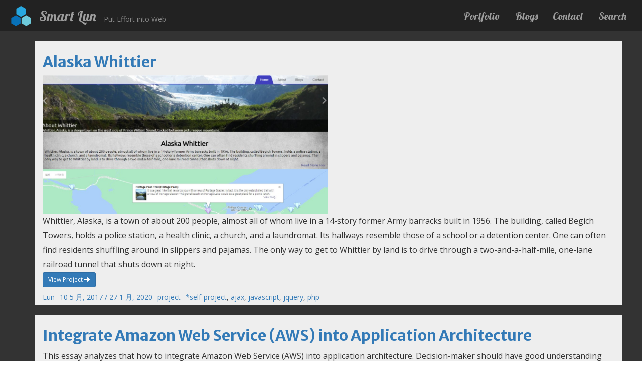

--- FILE ---
content_type: text/html; charset=UTF-8
request_url: https://smartlun.com/projects/page/2/
body_size: 11036
content:
<!DOCTYPE html>
<html lang="zh-TW" class="no-js">
<head>
	<meta charset="UTF-8">
	<meta name="viewport" content="width=device-width, initial-scale=1">
	<!-- Google Fonts -->
	<link href="https://fonts.googleapis.com/css?family=Open+Sans:400,400i,600,600i,700,700i|Lobster|Merriweather+Sans:400,700,700i" rel="stylesheet">
		<script type="text/javascript" src="https://smartlun.com/wp-content/themes/smartlun/js/jquery-1.12.4.min.js"></script>
	<script>(function(html){html.className = html.className.replace(/\bno-js\b/,'js')})(document.documentElement);</script>
<title>Portfolio | Smart Lun</title>

<!-- The SEO Framework by Sybre Waaijer -->
<link rel="canonical" href="https://smartlun.com/projects/" />
<meta name="description" content="You might be an artist who would like to introduce yourself and your&#8230;" />
<meta property="og:type" content="website" />
<meta property="og:locale" content="zh_TW" />
<meta property="og:site_name" content="Smart Lun" />
<meta property="og:title" content="Portfolio | Smart Lun" />
<meta property="og:description" content="You might be an artist who would like to introduce yourself and your work here or maybe you&rsquo;re a business with a mission to describe." />
<meta property="og:url" content="https://smartlun.com/projects/" />
<meta property="og:image" content="https://smartlun.com/wp-content/uploads/2016/12/cropped-cropped-favicon.png" />
<meta property="og:image:width" content="240" />
<meta property="og:image:height" content="240" />
<meta name="twitter:card" content="summary_large_image" />
<meta name="twitter:title" content="Portfolio | Smart Lun" />
<meta name="twitter:description" content="You might be an artist who would like to introduce yourself and your work here or maybe you&rsquo;re a business with a mission to describe." />
<meta name="twitter:image" content="https://smartlun.com/wp-content/uploads/2016/12/cropped-cropped-favicon.png" />
<script type="application/ld+json">{"@context":"https://schema.org","@graph":[{"@type":"WebSite","@id":"https://smartlun.com/#/schema/WebSite","url":"https://smartlun.com/","name":"Smart Lun","description":"Put Effort into Web","inLanguage":"zh-TW","potentialAction":{"@type":"SearchAction","target":{"@type":"EntryPoint","urlTemplate":"https://smartlun.com/search/{search_term_string}/"},"query-input":"required name=search_term_string"},"publisher":{"@type":"Organization","@id":"https://smartlun.com/#/schema/Organization","name":"Smart Lun","url":"https://smartlun.com/","logo":{"@type":"ImageObject","url":"https://smartlun.com/wp-content/uploads/2016/12/cropped-cropped-favicon.png","contentUrl":"https://smartlun.com/wp-content/uploads/2016/12/cropped-cropped-favicon.png","width":240,"height":240}}},{"@type":"WebPage","@id":"https://smartlun.com/projects/","url":"https://smartlun.com/projects/","name":"Portfolio | Smart Lun","description":"You might be an artist who would like to introduce yourself and your&#8230;","inLanguage":"zh-TW","isPartOf":{"@id":"https://smartlun.com/#/schema/WebSite"},"breadcrumb":{"@type":"BreadcrumbList","@id":"https://smartlun.com/#/schema/BreadcrumbList","itemListElement":[{"@type":"ListItem","position":1,"item":"https://smartlun.com/","name":"Smart Lun"},{"@type":"ListItem","position":2,"name":"Portfolio"}]},"potentialAction":{"@type":"ReadAction","target":"https://smartlun.com/projects/"}}]}</script>
<!-- / The SEO Framework by Sybre Waaijer | 4.75ms meta | 0.46ms boot -->

<link rel='dns-prefetch' href='//static.addtoany.com' />
<link rel='dns-prefetch' href='//widgetlogic.org' />
<link rel='dns-prefetch' href='//fonts.googleapis.com' />
<link rel="alternate" type="application/rss+xml" title="訂閱《Smart Lun》&raquo; 資訊提供" href="https://smartlun.com/feed/" />
<link rel="alternate" type="application/rss+xml" title="訂閱《Smart Lun》&raquo; 留言的資訊提供" href="https://smartlun.com/comments/feed/" />
<script type="text/javascript">
/* <![CDATA[ */
window._wpemojiSettings = {"baseUrl":"https:\/\/s.w.org\/images\/core\/emoji\/15.0.3\/72x72\/","ext":".png","svgUrl":"https:\/\/s.w.org\/images\/core\/emoji\/15.0.3\/svg\/","svgExt":".svg","source":{"concatemoji":"https:\/\/smartlun.com\/wp-includes\/js\/wp-emoji-release.min.js?ver=6.6.4"}};
/*! This file is auto-generated */
!function(i,n){var o,s,e;function c(e){try{var t={supportTests:e,timestamp:(new Date).valueOf()};sessionStorage.setItem(o,JSON.stringify(t))}catch(e){}}function p(e,t,n){e.clearRect(0,0,e.canvas.width,e.canvas.height),e.fillText(t,0,0);var t=new Uint32Array(e.getImageData(0,0,e.canvas.width,e.canvas.height).data),r=(e.clearRect(0,0,e.canvas.width,e.canvas.height),e.fillText(n,0,0),new Uint32Array(e.getImageData(0,0,e.canvas.width,e.canvas.height).data));return t.every(function(e,t){return e===r[t]})}function u(e,t,n){switch(t){case"flag":return n(e,"\ud83c\udff3\ufe0f\u200d\u26a7\ufe0f","\ud83c\udff3\ufe0f\u200b\u26a7\ufe0f")?!1:!n(e,"\ud83c\uddfa\ud83c\uddf3","\ud83c\uddfa\u200b\ud83c\uddf3")&&!n(e,"\ud83c\udff4\udb40\udc67\udb40\udc62\udb40\udc65\udb40\udc6e\udb40\udc67\udb40\udc7f","\ud83c\udff4\u200b\udb40\udc67\u200b\udb40\udc62\u200b\udb40\udc65\u200b\udb40\udc6e\u200b\udb40\udc67\u200b\udb40\udc7f");case"emoji":return!n(e,"\ud83d\udc26\u200d\u2b1b","\ud83d\udc26\u200b\u2b1b")}return!1}function f(e,t,n){var r="undefined"!=typeof WorkerGlobalScope&&self instanceof WorkerGlobalScope?new OffscreenCanvas(300,150):i.createElement("canvas"),a=r.getContext("2d",{willReadFrequently:!0}),o=(a.textBaseline="top",a.font="600 32px Arial",{});return e.forEach(function(e){o[e]=t(a,e,n)}),o}function t(e){var t=i.createElement("script");t.src=e,t.defer=!0,i.head.appendChild(t)}"undefined"!=typeof Promise&&(o="wpEmojiSettingsSupports",s=["flag","emoji"],n.supports={everything:!0,everythingExceptFlag:!0},e=new Promise(function(e){i.addEventListener("DOMContentLoaded",e,{once:!0})}),new Promise(function(t){var n=function(){try{var e=JSON.parse(sessionStorage.getItem(o));if("object"==typeof e&&"number"==typeof e.timestamp&&(new Date).valueOf()<e.timestamp+604800&&"object"==typeof e.supportTests)return e.supportTests}catch(e){}return null}();if(!n){if("undefined"!=typeof Worker&&"undefined"!=typeof OffscreenCanvas&&"undefined"!=typeof URL&&URL.createObjectURL&&"undefined"!=typeof Blob)try{var e="postMessage("+f.toString()+"("+[JSON.stringify(s),u.toString(),p.toString()].join(",")+"));",r=new Blob([e],{type:"text/javascript"}),a=new Worker(URL.createObjectURL(r),{name:"wpTestEmojiSupports"});return void(a.onmessage=function(e){c(n=e.data),a.terminate(),t(n)})}catch(e){}c(n=f(s,u,p))}t(n)}).then(function(e){for(var t in e)n.supports[t]=e[t],n.supports.everything=n.supports.everything&&n.supports[t],"flag"!==t&&(n.supports.everythingExceptFlag=n.supports.everythingExceptFlag&&n.supports[t]);n.supports.everythingExceptFlag=n.supports.everythingExceptFlag&&!n.supports.flag,n.DOMReady=!1,n.readyCallback=function(){n.DOMReady=!0}}).then(function(){return e}).then(function(){var e;n.supports.everything||(n.readyCallback(),(e=n.source||{}).concatemoji?t(e.concatemoji):e.wpemoji&&e.twemoji&&(t(e.twemoji),t(e.wpemoji)))}))}((window,document),window._wpemojiSettings);
/* ]]> */
</script>
<link rel='stylesheet' id='bootstrap-css' href='https://smartlun.com/wp-content/plugins/easy-bootstrap-shortcodes/styles/bootstrap.min.css?ver=6.6.4' type='text/css' media='all' />
<link rel='stylesheet' id='bootstrap-fa-icon-css' href='https://smartlun.com/wp-content/plugins/easy-bootstrap-shortcodes/styles/font-awesome.min.css?ver=6.6.4' type='text/css' media='all' />
<style id='wp-emoji-styles-inline-css' type='text/css'>

	img.wp-smiley, img.emoji {
		display: inline !important;
		border: none !important;
		box-shadow: none !important;
		height: 1em !important;
		width: 1em !important;
		margin: 0 0.07em !important;
		vertical-align: -0.1em !important;
		background: none !important;
		padding: 0 !important;
	}
</style>
<link rel='stylesheet' id='wp-block-library-css' href='https://smartlun.com/wp-includes/css/dist/block-library/style.min.css?ver=6.6.4' type='text/css' media='all' />
<link rel='stylesheet' id='block-widget-css' href='https://smartlun.com/wp-content/plugins/widget-logic/block_widget/css/widget.css?ver=1724897486' type='text/css' media='all' />
<style id='classic-theme-styles-inline-css' type='text/css'>
/*! This file is auto-generated */
.wp-block-button__link{color:#fff;background-color:#32373c;border-radius:9999px;box-shadow:none;text-decoration:none;padding:calc(.667em + 2px) calc(1.333em + 2px);font-size:1.125em}.wp-block-file__button{background:#32373c;color:#fff;text-decoration:none}
</style>
<style id='global-styles-inline-css' type='text/css'>
:root{--wp--preset--aspect-ratio--square: 1;--wp--preset--aspect-ratio--4-3: 4/3;--wp--preset--aspect-ratio--3-4: 3/4;--wp--preset--aspect-ratio--3-2: 3/2;--wp--preset--aspect-ratio--2-3: 2/3;--wp--preset--aspect-ratio--16-9: 16/9;--wp--preset--aspect-ratio--9-16: 9/16;--wp--preset--color--black: #000000;--wp--preset--color--cyan-bluish-gray: #abb8c3;--wp--preset--color--white: #ffffff;--wp--preset--color--pale-pink: #f78da7;--wp--preset--color--vivid-red: #cf2e2e;--wp--preset--color--luminous-vivid-orange: #ff6900;--wp--preset--color--luminous-vivid-amber: #fcb900;--wp--preset--color--light-green-cyan: #7bdcb5;--wp--preset--color--vivid-green-cyan: #00d084;--wp--preset--color--pale-cyan-blue: #8ed1fc;--wp--preset--color--vivid-cyan-blue: #0693e3;--wp--preset--color--vivid-purple: #9b51e0;--wp--preset--gradient--vivid-cyan-blue-to-vivid-purple: linear-gradient(135deg,rgba(6,147,227,1) 0%,rgb(155,81,224) 100%);--wp--preset--gradient--light-green-cyan-to-vivid-green-cyan: linear-gradient(135deg,rgb(122,220,180) 0%,rgb(0,208,130) 100%);--wp--preset--gradient--luminous-vivid-amber-to-luminous-vivid-orange: linear-gradient(135deg,rgba(252,185,0,1) 0%,rgba(255,105,0,1) 100%);--wp--preset--gradient--luminous-vivid-orange-to-vivid-red: linear-gradient(135deg,rgba(255,105,0,1) 0%,rgb(207,46,46) 100%);--wp--preset--gradient--very-light-gray-to-cyan-bluish-gray: linear-gradient(135deg,rgb(238,238,238) 0%,rgb(169,184,195) 100%);--wp--preset--gradient--cool-to-warm-spectrum: linear-gradient(135deg,rgb(74,234,220) 0%,rgb(151,120,209) 20%,rgb(207,42,186) 40%,rgb(238,44,130) 60%,rgb(251,105,98) 80%,rgb(254,248,76) 100%);--wp--preset--gradient--blush-light-purple: linear-gradient(135deg,rgb(255,206,236) 0%,rgb(152,150,240) 100%);--wp--preset--gradient--blush-bordeaux: linear-gradient(135deg,rgb(254,205,165) 0%,rgb(254,45,45) 50%,rgb(107,0,62) 100%);--wp--preset--gradient--luminous-dusk: linear-gradient(135deg,rgb(255,203,112) 0%,rgb(199,81,192) 50%,rgb(65,88,208) 100%);--wp--preset--gradient--pale-ocean: linear-gradient(135deg,rgb(255,245,203) 0%,rgb(182,227,212) 50%,rgb(51,167,181) 100%);--wp--preset--gradient--electric-grass: linear-gradient(135deg,rgb(202,248,128) 0%,rgb(113,206,126) 100%);--wp--preset--gradient--midnight: linear-gradient(135deg,rgb(2,3,129) 0%,rgb(40,116,252) 100%);--wp--preset--font-size--small: 13px;--wp--preset--font-size--medium: 20px;--wp--preset--font-size--large: 36px;--wp--preset--font-size--x-large: 42px;--wp--preset--spacing--20: 0.44rem;--wp--preset--spacing--30: 0.67rem;--wp--preset--spacing--40: 1rem;--wp--preset--spacing--50: 1.5rem;--wp--preset--spacing--60: 2.25rem;--wp--preset--spacing--70: 3.38rem;--wp--preset--spacing--80: 5.06rem;--wp--preset--shadow--natural: 6px 6px 9px rgba(0, 0, 0, 0.2);--wp--preset--shadow--deep: 12px 12px 50px rgba(0, 0, 0, 0.4);--wp--preset--shadow--sharp: 6px 6px 0px rgba(0, 0, 0, 0.2);--wp--preset--shadow--outlined: 6px 6px 0px -3px rgba(255, 255, 255, 1), 6px 6px rgba(0, 0, 0, 1);--wp--preset--shadow--crisp: 6px 6px 0px rgba(0, 0, 0, 1);}:where(.is-layout-flex){gap: 0.5em;}:where(.is-layout-grid){gap: 0.5em;}body .is-layout-flex{display: flex;}.is-layout-flex{flex-wrap: wrap;align-items: center;}.is-layout-flex > :is(*, div){margin: 0;}body .is-layout-grid{display: grid;}.is-layout-grid > :is(*, div){margin: 0;}:where(.wp-block-columns.is-layout-flex){gap: 2em;}:where(.wp-block-columns.is-layout-grid){gap: 2em;}:where(.wp-block-post-template.is-layout-flex){gap: 1.25em;}:where(.wp-block-post-template.is-layout-grid){gap: 1.25em;}.has-black-color{color: var(--wp--preset--color--black) !important;}.has-cyan-bluish-gray-color{color: var(--wp--preset--color--cyan-bluish-gray) !important;}.has-white-color{color: var(--wp--preset--color--white) !important;}.has-pale-pink-color{color: var(--wp--preset--color--pale-pink) !important;}.has-vivid-red-color{color: var(--wp--preset--color--vivid-red) !important;}.has-luminous-vivid-orange-color{color: var(--wp--preset--color--luminous-vivid-orange) !important;}.has-luminous-vivid-amber-color{color: var(--wp--preset--color--luminous-vivid-amber) !important;}.has-light-green-cyan-color{color: var(--wp--preset--color--light-green-cyan) !important;}.has-vivid-green-cyan-color{color: var(--wp--preset--color--vivid-green-cyan) !important;}.has-pale-cyan-blue-color{color: var(--wp--preset--color--pale-cyan-blue) !important;}.has-vivid-cyan-blue-color{color: var(--wp--preset--color--vivid-cyan-blue) !important;}.has-vivid-purple-color{color: var(--wp--preset--color--vivid-purple) !important;}.has-black-background-color{background-color: var(--wp--preset--color--black) !important;}.has-cyan-bluish-gray-background-color{background-color: var(--wp--preset--color--cyan-bluish-gray) !important;}.has-white-background-color{background-color: var(--wp--preset--color--white) !important;}.has-pale-pink-background-color{background-color: var(--wp--preset--color--pale-pink) !important;}.has-vivid-red-background-color{background-color: var(--wp--preset--color--vivid-red) !important;}.has-luminous-vivid-orange-background-color{background-color: var(--wp--preset--color--luminous-vivid-orange) !important;}.has-luminous-vivid-amber-background-color{background-color: var(--wp--preset--color--luminous-vivid-amber) !important;}.has-light-green-cyan-background-color{background-color: var(--wp--preset--color--light-green-cyan) !important;}.has-vivid-green-cyan-background-color{background-color: var(--wp--preset--color--vivid-green-cyan) !important;}.has-pale-cyan-blue-background-color{background-color: var(--wp--preset--color--pale-cyan-blue) !important;}.has-vivid-cyan-blue-background-color{background-color: var(--wp--preset--color--vivid-cyan-blue) !important;}.has-vivid-purple-background-color{background-color: var(--wp--preset--color--vivid-purple) !important;}.has-black-border-color{border-color: var(--wp--preset--color--black) !important;}.has-cyan-bluish-gray-border-color{border-color: var(--wp--preset--color--cyan-bluish-gray) !important;}.has-white-border-color{border-color: var(--wp--preset--color--white) !important;}.has-pale-pink-border-color{border-color: var(--wp--preset--color--pale-pink) !important;}.has-vivid-red-border-color{border-color: var(--wp--preset--color--vivid-red) !important;}.has-luminous-vivid-orange-border-color{border-color: var(--wp--preset--color--luminous-vivid-orange) !important;}.has-luminous-vivid-amber-border-color{border-color: var(--wp--preset--color--luminous-vivid-amber) !important;}.has-light-green-cyan-border-color{border-color: var(--wp--preset--color--light-green-cyan) !important;}.has-vivid-green-cyan-border-color{border-color: var(--wp--preset--color--vivid-green-cyan) !important;}.has-pale-cyan-blue-border-color{border-color: var(--wp--preset--color--pale-cyan-blue) !important;}.has-vivid-cyan-blue-border-color{border-color: var(--wp--preset--color--vivid-cyan-blue) !important;}.has-vivid-purple-border-color{border-color: var(--wp--preset--color--vivid-purple) !important;}.has-vivid-cyan-blue-to-vivid-purple-gradient-background{background: var(--wp--preset--gradient--vivid-cyan-blue-to-vivid-purple) !important;}.has-light-green-cyan-to-vivid-green-cyan-gradient-background{background: var(--wp--preset--gradient--light-green-cyan-to-vivid-green-cyan) !important;}.has-luminous-vivid-amber-to-luminous-vivid-orange-gradient-background{background: var(--wp--preset--gradient--luminous-vivid-amber-to-luminous-vivid-orange) !important;}.has-luminous-vivid-orange-to-vivid-red-gradient-background{background: var(--wp--preset--gradient--luminous-vivid-orange-to-vivid-red) !important;}.has-very-light-gray-to-cyan-bluish-gray-gradient-background{background: var(--wp--preset--gradient--very-light-gray-to-cyan-bluish-gray) !important;}.has-cool-to-warm-spectrum-gradient-background{background: var(--wp--preset--gradient--cool-to-warm-spectrum) !important;}.has-blush-light-purple-gradient-background{background: var(--wp--preset--gradient--blush-light-purple) !important;}.has-blush-bordeaux-gradient-background{background: var(--wp--preset--gradient--blush-bordeaux) !important;}.has-luminous-dusk-gradient-background{background: var(--wp--preset--gradient--luminous-dusk) !important;}.has-pale-ocean-gradient-background{background: var(--wp--preset--gradient--pale-ocean) !important;}.has-electric-grass-gradient-background{background: var(--wp--preset--gradient--electric-grass) !important;}.has-midnight-gradient-background{background: var(--wp--preset--gradient--midnight) !important;}.has-small-font-size{font-size: var(--wp--preset--font-size--small) !important;}.has-medium-font-size{font-size: var(--wp--preset--font-size--medium) !important;}.has-large-font-size{font-size: var(--wp--preset--font-size--large) !important;}.has-x-large-font-size{font-size: var(--wp--preset--font-size--x-large) !important;}
:where(.wp-block-post-template.is-layout-flex){gap: 1.25em;}:where(.wp-block-post-template.is-layout-grid){gap: 1.25em;}
:where(.wp-block-columns.is-layout-flex){gap: 2em;}:where(.wp-block-columns.is-layout-grid){gap: 2em;}
:root :where(.wp-block-pullquote){font-size: 1.5em;line-height: 1.6;}
</style>
<link rel='stylesheet' id='estilo-css' href='https://smartlun.com/wp-content/plugins/simple-code-highlighter/estilo.css?ver=6.6.4' type='text/css' media='all' />
<link rel='stylesheet' id='twentysixteen-fonts-css' href='https://fonts.googleapis.com/css?family=Merriweather%3A400%2C700%2C900%2C400italic%2C700italic%2C900italic%7CMontserrat%3A400%2C700%7CInconsolata%3A400&#038;subset=latin%2Clatin-ext' type='text/css' media='all' />
<link rel='stylesheet' id='genericons-css' href='https://smartlun.com/wp-content/themes/smartlun/genericons/genericons.css?ver=3.4.1' type='text/css' media='all' />
<link rel='stylesheet' id='twentysixteen-style-css' href='https://smartlun.com/wp-content/themes/smartlun/style.css?ver=6.6.4' type='text/css' media='all' />
<!--[if lt IE 10]>
<link rel='stylesheet' id='twentysixteen-ie-css' href='https://smartlun.com/wp-content/themes/smartlun/css/ie.css?ver=20160816' type='text/css' media='all' />
<![endif]-->
<!--[if lt IE 9]>
<link rel='stylesheet' id='twentysixteen-ie8-css' href='https://smartlun.com/wp-content/themes/smartlun/css/ie8.css?ver=20160816' type='text/css' media='all' />
<![endif]-->
<!--[if lt IE 8]>
<link rel='stylesheet' id='twentysixteen-ie7-css' href='https://smartlun.com/wp-content/themes/smartlun/css/ie7.css?ver=20160816' type='text/css' media='all' />
<![endif]-->
<link rel='stylesheet' id='simple-social-icons-font-css' href='https://smartlun.com/wp-content/plugins/simple-social-icons/css/style.css?ver=3.0.2' type='text/css' media='all' />
<link rel='stylesheet' id='custom-style-css' href='https://smartlun.com/wp-content/themes/smartlun/css/custom-style.css?ver=6.6.4' type='text/css' media='all' />
<link rel='stylesheet' id='addtoany-css' href='https://smartlun.com/wp-content/plugins/add-to-any/addtoany.min.css?ver=1.16' type='text/css' media='all' />
<link rel='stylesheet' id='ebs_dynamic_css-css' href='https://smartlun.com/wp-content/plugins/easy-bootstrap-shortcodes/styles/ebs_dynamic_css.php?ver=6.6.4' type='text/css' media='all' />
<script type="text/javascript" src="https://smartlun.com/wp-includes/js/jquery/jquery.min.js?ver=3.7.1" id="jquery-core-js"></script>
<script type="text/javascript" src="https://smartlun.com/wp-includes/js/jquery/jquery-migrate.min.js?ver=3.4.1" id="jquery-migrate-js"></script>
<script type="text/javascript" src="https://smartlun.com/wp-content/plugins/easy-bootstrap-shortcodes/js/bootstrap.min.js?ver=6.6.4" id="bootstrap-js"></script>
<script type="text/javascript" id="addtoany-core-js-before">
/* <![CDATA[ */
window.a2a_config=window.a2a_config||{};a2a_config.callbacks=[];a2a_config.overlays=[];a2a_config.templates={};a2a_localize = {
	Share: "分享",
	Save: "儲存",
	Subscribe: "訂閱",
	Email: "電子郵件",
	Bookmark: "書籤",
	ShowAll: "顯示全部",
	ShowLess: "顯示較少",
	FindServices: "尋找服務",
	FindAnyServiceToAddTo: "立即尋找想要新增的服務",
	PoweredBy: "開發團隊:",
	ShareViaEmail: "透過電子郵件分享",
	SubscribeViaEmail: "透過電子郵件訂閱",
	BookmarkInYourBrowser: "在瀏覽器中加入書籤",
	BookmarkInstructions: "按下 Ctrl+D 或 \u2318+D 將這個頁面加入書籤",
	AddToYourFavorites: "新增至 [我的最愛]",
	SendFromWebOrProgram: "透過任何電子郵件地址或電子郵件程式傳送",
	EmailProgram: "電子郵件程式",
	More: "進一步了解...",
	ThanksForSharing: "感謝分享！",
	ThanksForFollowing: "感謝追蹤！"
};
/* ]]> */
</script>
<script type="text/javascript" defer src="https://static.addtoany.com/menu/page.js" id="addtoany-core-js"></script>
<script type="text/javascript" defer src="https://smartlun.com/wp-content/plugins/add-to-any/addtoany.min.js?ver=1.1" id="addtoany-jquery-js"></script>
<!--[if lt IE 9]>
<script type="text/javascript" src="https://smartlun.com/wp-content/themes/smartlun/js/html5.js?ver=3.7.3" id="twentysixteen-html5-js"></script>
<![endif]-->
<link rel="https://api.w.org/" href="https://smartlun.com/wp-json/" /><link rel="alternate" title="JSON" type="application/json" href="https://smartlun.com/wp-json/wp/v2/pages/9" /><link rel="EditURI" type="application/rsd+xml" title="RSD" href="https://smartlun.com/xmlrpc.php?rsd" />
<link rel="alternate" title="oEmbed (JSON)" type="application/json+oembed" href="https://smartlun.com/wp-json/oembed/1.0/embed?url=https%3A%2F%2Fsmartlun.com%2Fprojects%2F" />
<link rel="alternate" title="oEmbed (XML)" type="text/xml+oembed" href="https://smartlun.com/wp-json/oembed/1.0/embed?url=https%3A%2F%2Fsmartlun.com%2Fprojects%2F&#038;format=xml" />
<link rel="icon" href="https://smartlun.com/wp-content/uploads/2016/12/cropped-cropped-favicon-150x150.png" sizes="32x32" />
<link rel="icon" href="https://smartlun.com/wp-content/uploads/2016/12/cropped-cropped-favicon.png" sizes="192x192" />
<link rel="apple-touch-icon" href="https://smartlun.com/wp-content/uploads/2016/12/cropped-cropped-favicon.png" />
<meta name="msapplication-TileImage" content="https://smartlun.com/wp-content/uploads/2016/12/cropped-cropped-favicon.png" />
<body class="paged page-template page-template-portfolio page-template-portfolio-php page page-id-9 wp-custom-logo paged-2 page-paged-2 no-sidebar">
<div id="page" class="site">
	<div class="site-inner">
		
		<header id="masthead" class="site-header" role="banner">

			<div class="site-header-main">
				

									<div id="site-header-menu" class="site-header-menu">



													<nav id="site-navigation" class="navbar navbar-inverse" aria-label="Primary Menu">
							<div class="container-fluid">
							    <div class="navbar-header">
									<button type="button" class="navbar-toggle" data-toggle="collapse" data-target="#myNavbar">
									<span class="icon-bar"></span>
									<span class="icon-bar"></span>
									<span class="icon-bar"></span>                        
									</button>
					<div class="site-branding">


													<p class="site-title"><a href="https://smartlun.com/" class="custom-logo-link" rel="home"><img width="240" height="240" src="https://smartlun.com/wp-content/uploads/2016/12/cropped-cropped-favicon.png" class="custom-logo" alt="Smart Lun" decoding="async" fetchpriority="high" srcset="https://smartlun.com/wp-content/uploads/2016/12/cropped-cropped-favicon.png 240w, https://smartlun.com/wp-content/uploads/2016/12/cropped-cropped-favicon-150x150.png 150w" sizes="(max-width: 240px) 85vw, 240px" /></a><a class="navbar-brand" href="https://smartlun.com/" rel="home">Smart Lun							</a></p>
													<p class="site-description">Put Effort into Web</p>
											</div><!-- .site-branding -->
							    </div>
							    <div class="collapse navbar-collapse" id="myNavbar">
								<div class="menu-top-menu-container"><ul id="menu-top-menu" class="nav navbar-nav navbar-right primary-menu"><li id="menu-item-204" class="menu-item menu-item-type-post_type menu-item-object-page current-menu-item page_item page-item-9 current_page_item menu-item-204"><a href="https://smartlun.com/projects/" aria-current="page">Portfolio</a></li>
<li id="menu-item-115" class="menu-item menu-item-type-post_type menu-item-object-page menu-item-115"><a href="https://smartlun.com/blogs/">Blogs</a></li>
<li id="menu-item-80" class="menu-item menu-item-type-post_type menu-item-object-page menu-item-80"><a href="https://smartlun.com/contact/">Contact</a></li>
<li id="menu-item-899" class="menu-item menu-item-type-custom menu-item-object-custom menu-item-899"><a href="#colophon">Search</a></li>
</ul></div>								</div>
							</div>
							</nav><!-- .main-navigation -->
						
					</div><!-- .site-header-menu -->
				

			</div><!-- .site-header-main -->

					</header>
		<!-- fix the nav fixed issue -->
		<div class="nav-block"></div>
		<div id="content" class="site-content">




  


	<div id="primary" class="mypost content-area post-whole-content">

		<main id="main" class="site-main container" role="main">


				<header>
					<h1 class="page-title screen-reader-text">Portfolio</h1>
				</header>

			

			
               
                


<article class="post-each-content container" id="post-360" class="post-360 post type-post status-publish format-standard has-post-thumbnail hentry category-project tag-self-project tag-ajax tag-javascript tag-jquery tag-php">
	<header class="entry-header">
		
		<h2 class="entry-title"><a href="https://smartlun.com/project/alaska-whittier/" rel="bookmark">Alaska Whittier</a></h2>	</header><!-- .entry-header -->

	
	
	<div class="post-thumbnail">
		<img width="1200" height="583" src="https://smartlun.com/wp-content/uploads/2017/05/1-6-1200x583.png" class="attachment-post-thumbnail size-post-thumbnail wp-post-image" alt="" decoding="async" srcset="https://smartlun.com/wp-content/uploads/2017/05/1-6-1200x583.png 1200w, https://smartlun.com/wp-content/uploads/2017/05/1-6-300x146.png 300w, https://smartlun.com/wp-content/uploads/2017/05/1-6-768x373.png 768w, https://smartlun.com/wp-content/uploads/2017/05/1-6-1024x497.png 1024w, https://smartlun.com/wp-content/uploads/2017/05/1-6-600x291.png 600w, https://smartlun.com/wp-content/uploads/2017/05/1-6.png 1336w" sizes="(max-width: 709px) 85vw, (max-width: 909px) 67vw, (max-width: 1362px) 88vw, 1200px" />	</div><!-- .post-thumbnail -->

	
	<div class="entry-content">
		<p><img decoding="async" class="alignnone wp-image-361" src="https://smartlun.com/wp-content/uploads/2017/05/1-6-300x146.png" alt="" width="569" height="277" srcset="https://smartlun.com/wp-content/uploads/2017/05/1-6-300x146.png 300w, https://smartlun.com/wp-content/uploads/2017/05/1-6-768x373.png 768w, https://smartlun.com/wp-content/uploads/2017/05/1-6-1024x497.png 1024w, https://smartlun.com/wp-content/uploads/2017/05/1-6-600x291.png 600w, https://smartlun.com/wp-content/uploads/2017/05/1-6-1200x583.png 1200w, https://smartlun.com/wp-content/uploads/2017/05/1-6.png 1336w" sizes="(max-width: 569px) 85vw, 569px" /><br />
Whittier, Alaska, is a town of about 200 people, almost all of whom live in a 14-story former Army barracks built in 1956. The building, called Begich Towers, holds a police station, a health clinic, a church, and a laundromat. Its hallways resemble those of a school or a detention center. One can often find residents shuffling around in slippers and pajamas. The only way to get to Whittier by land is to drive through a two-and-a-half-mile, one-lane railroad tunnel that shuts down at night.<br />
<a class="btn btn-primary btn-sm  " href="https://smartlun.com/files/aau/608webtech/final_whittier/"  rel=""  target="_blank">View Project <i class="glyphicon glyphicon-arrow-right" ></i></a></p>
	</div><!-- .entry-content -->
	<footer class="entry-footer">
		<span class="byline"><span class="author vcard"><span class="screen-reader-text">Author </span> <a class="url fn n" href="https://smartlun.com/author/sec90214/">Lun</a></span></span><span class="posted-on"><span class="screen-reader-text">Posted on </span><a href="https://smartlun.com/project/alaska-whittier/" rel="bookmark"><time class="entry-date published" datetime="2017-05-10T22:51:06-06:00">10 5 月, 2017</time> / <time class="updated" datetime="2020-01-27T08:45:37-07:00">27 1 月, 2020</time></a></span><span class="cat-links"><span class="screen-reader-text">Categories </span><a href="https://smartlun.com/category/project/" rel="category tag">project</a></span><span class="tags-links"><span class="screen-reader-text">Tags </span><a href="https://smartlun.com/tag/self-project/" rel="tag">*self-project</a>, <a href="https://smartlun.com/tag/ajax/" rel="tag">ajax</a>, <a href="https://smartlun.com/tag/javascript/" rel="tag">javascript</a>, <a href="https://smartlun.com/tag/jquery/" rel="tag">jquery</a>, <a href="https://smartlun.com/tag/php/" rel="tag">php</a></span>			</footer><!-- .entry-footer -->
</article><!-- #post-## -->
                    
               
             
                
               
                


<article class="post-each-content container" id="post-529" class="post-529 post type-post status-publish format-standard hentry category-project tag-essay-project tag-amazon-web-service tag-application-architecture tag-aws tag-enterprise-architecture">
	<header class="entry-header">
		
		<h2 class="entry-title"><a href="https://smartlun.com/project/integrate-amazon-web-service-aws-into-application-architecture/" rel="bookmark">Integrate Amazon Web Service (AWS) into Application Architecture</a></h2>	</header><!-- .entry-header -->

	
	
	<div class="entry-content">
		<p>This essay analyzes that how to integrate Amazon Web Service (AWS) into application architecture. Decision-maker should have good understanding when applying AWS. To build a enterprise architecture framework, considering the risk and how to create an appropriate business model to achieve the goal. As a result, both the business and information technology can successfully execute.</p>
<a class="btn btn-info btn-sm  " href="https://smartlun.com/wp-content/uploads/2017/05/AWS.pdf"  rel=""  target="_blank">View PDF <i class="glyphicon glyphicon-book" ></i></a>
<div id="gtx-trans" style="position: absolute; left: 192px; top: 102px;">
<div class="gtx-trans-icon"></div>
</div>
	</div><!-- .entry-content -->
	<footer class="entry-footer">
		<span class="byline"><span class="author vcard"><span class="screen-reader-text">Author </span> <a class="url fn n" href="https://smartlun.com/author/sec90214/">Lun</a></span></span><span class="posted-on"><span class="screen-reader-text">Posted on </span><a href="https://smartlun.com/project/integrate-amazon-web-service-aws-into-application-architecture/" rel="bookmark"><time class="entry-date published" datetime="2017-05-17T23:23:52-06:00">17 5 月, 2017</time> / <time class="updated" datetime="2020-01-27T08:44:51-07:00">27 1 月, 2020</time></a></span><span class="cat-links"><span class="screen-reader-text">Categories </span><a href="https://smartlun.com/category/project/" rel="category tag">project</a></span><span class="tags-links"><span class="screen-reader-text">Tags </span><a href="https://smartlun.com/tag/essay-project/" rel="tag">*essay-project</a>, <a href="https://smartlun.com/tag/amazon-web-service/" rel="tag">amazon web service</a>, <a href="https://smartlun.com/tag/application-architecture/" rel="tag">application architecture</a>, <a href="https://smartlun.com/tag/aws/" rel="tag">AWS</a>, <a href="https://smartlun.com/tag/enterprise-architecture/" rel="tag">enterprise architecture</a></span>			</footer><!-- .entry-footer -->
</article><!-- #post-## -->
                    
               
             
                
               
                


<article class="post-each-content container" id="post-305" class="post-305 post type-post status-publish format-standard has-post-thumbnail hentry category-project tag-self-project tag-ajax tag-css tag-ecommerce tag-email tag-jquery tag-php tag-shop">
	<header class="entry-header">
		
		<h2 class="entry-title"><a href="https://smartlun.com/project/smart-shelf/" rel="bookmark">Smart Shelf</a></h2>	</header><!-- .entry-header -->

	
	
	<div class="post-thumbnail">
		<img width="870" height="488" src="https://smartlun.com/wp-content/uploads/2017/05/4.png" class="attachment-post-thumbnail size-post-thumbnail wp-post-image" alt="" decoding="async" srcset="https://smartlun.com/wp-content/uploads/2017/05/4.png 870w, https://smartlun.com/wp-content/uploads/2017/05/4-300x168.png 300w, https://smartlun.com/wp-content/uploads/2017/05/4-768x431.png 768w, https://smartlun.com/wp-content/uploads/2017/05/4-600x337.png 600w" sizes="(max-width: 709px) 85vw, (max-width: 909px) 67vw, (max-width: 1362px) 88vw, 1200px" />	</div><!-- .post-thumbnail -->

	
	<div class="entry-content">
		<p><img decoding="async" class="alignnone wp-image-308" src="https://smartlun.com/wp-content/uploads/2017/05/6-300x160.png" alt="" width="531" height="283" srcset="https://smartlun.com/wp-content/uploads/2017/05/6-300x160.png 300w, https://smartlun.com/wp-content/uploads/2017/05/6-768x409.png 768w, https://smartlun.com/wp-content/uploads/2017/05/6-1024x546.png 1024w, https://smartlun.com/wp-content/uploads/2017/05/6-600x320.png 600w, https://smartlun.com/wp-content/uploads/2017/05/6.png 1182w" sizes="(max-width: 531px) 85vw, 531px" /></p>
<p>A simple e-commerce website that provides member to register, login, purchase, and email functions. Implemented by Bootstrap, SASS, Ajax, jQuery, Javascript, CSS, HTML and PHP skills.</p>
<p> <a href="https://smartlun.com/project/smart-shelf/" class="more-link">Continue reading<span class="screen-reader-text"> &#8220;Smart Shelf&#8221;</span></a></p>
	</div><!-- .entry-content -->
	<footer class="entry-footer">
		<span class="byline"><span class="author vcard"><span class="screen-reader-text">Author </span> <a class="url fn n" href="https://smartlun.com/author/sec90214/">Lun</a></span></span><span class="posted-on"><span class="screen-reader-text">Posted on </span><a href="https://smartlun.com/project/smart-shelf/" rel="bookmark"><time class="entry-date published" datetime="2017-05-10T04:46:31-06:00">10 5 月, 2017</time> / <time class="updated" datetime="2020-01-27T08:43:19-07:00">27 1 月, 2020</time></a></span><span class="cat-links"><span class="screen-reader-text">Categories </span><a href="https://smartlun.com/category/project/" rel="category tag">project</a></span><span class="tags-links"><span class="screen-reader-text">Tags </span><a href="https://smartlun.com/tag/self-project/" rel="tag">*self-project</a>, <a href="https://smartlun.com/tag/ajax/" rel="tag">ajax</a>, <a href="https://smartlun.com/tag/css/" rel="tag">css</a>, <a href="https://smartlun.com/tag/ecommerce/" rel="tag">ecommerce</a>, <a href="https://smartlun.com/tag/email/" rel="tag">email</a>, <a href="https://smartlun.com/tag/jquery/" rel="tag">jquery</a>, <a href="https://smartlun.com/tag/php/" rel="tag">php</a>, <a href="https://smartlun.com/tag/shop/" rel="tag">shop</a></span>			</footer><!-- .entry-footer -->
</article><!-- #post-## -->
                    
               
             
                
               
                


<article class="post-each-content container" id="post-320" class="post-320 post type-post status-publish format-standard has-post-thumbnail hentry category-project tag-self-project tag-javascript tag-php tag-txtreader">
	<header class="entry-header">
		
		<h2 class="entry-title"><a href="https://smartlun.com/project/novel-pad/" rel="bookmark">Novel Pad</a></h2>	</header><!-- .entry-header -->

	
	
	<div class="post-thumbnail">
		<img width="1200" height="563" src="https://smartlun.com/wp-content/uploads/2017/05/1-1-1200x563.png" class="attachment-post-thumbnail size-post-thumbnail wp-post-image" alt="" decoding="async" srcset="https://smartlun.com/wp-content/uploads/2017/05/1-1-1200x563.png 1200w, https://smartlun.com/wp-content/uploads/2017/05/1-1-300x141.png 300w, https://smartlun.com/wp-content/uploads/2017/05/1-1-768x360.png 768w, https://smartlun.com/wp-content/uploads/2017/05/1-1-1024x480.png 1024w, https://smartlun.com/wp-content/uploads/2017/05/1-1-600x281.png 600w, https://smartlun.com/wp-content/uploads/2017/05/1-1.png 1312w" sizes="(max-width: 709px) 85vw, (max-width: 909px) 67vw, (max-width: 1362px) 88vw, 1200px" />	</div><!-- .post-thumbnail -->

	
	<div class="entry-content">
		<p><img decoding="async" class="alignnone wp-image-321" src="https://smartlun.com/wp-content/uploads/2017/05/1-1-300x141.png" alt="" width="553" height="260" srcset="https://smartlun.com/wp-content/uploads/2017/05/1-1-300x141.png 300w, https://smartlun.com/wp-content/uploads/2017/05/1-1-768x360.png 768w, https://smartlun.com/wp-content/uploads/2017/05/1-1-1024x480.png 1024w, https://smartlun.com/wp-content/uploads/2017/05/1-1-600x281.png 600w, https://smartlun.com/wp-content/uploads/2017/05/1-1-1200x563.png 1200w, https://smartlun.com/wp-content/uploads/2017/05/1-1.png 1312w" sizes="(max-width: 553px) 85vw, 553px" /></p>
<p>This is a useful txt reader that I built for someone who needs to put their novel or article to view online. (mobile friendly)<br />
<a class="btn btn-warning btn-sm  " href="https://github.com/waylun/novelpad"  rel=""  target="_blank">View GitHub <i class="glyphicon glyphicon-arrow-right" ></i></a></p>
<p> <a href="https://smartlun.com/project/novel-pad/" class="more-link">Continue reading<span class="screen-reader-text"> &#8220;Novel Pad&#8221;</span></a></p>
	</div><!-- .entry-content -->
	<footer class="entry-footer">
		<span class="byline"><span class="author vcard"><span class="screen-reader-text">Author </span> <a class="url fn n" href="https://smartlun.com/author/sec90214/">Lun</a></span></span><span class="posted-on"><span class="screen-reader-text">Posted on </span><a href="https://smartlun.com/project/novel-pad/" rel="bookmark"><time class="entry-date published" datetime="2016-05-10T06:03:13-06:00">10 5 月, 2016</time> / <time class="updated" datetime="2020-01-27T08:42:03-07:00">27 1 月, 2020</time></a></span><span class="cat-links"><span class="screen-reader-text">Categories </span><a href="https://smartlun.com/category/project/" rel="category tag">project</a></span><span class="tags-links"><span class="screen-reader-text">Tags </span><a href="https://smartlun.com/tag/self-project/" rel="tag">*self-project</a>, <a href="https://smartlun.com/tag/javascript/" rel="tag">javascript</a>, <a href="https://smartlun.com/tag/php/" rel="tag">php</a>, <a href="https://smartlun.com/tag/txtreader/" rel="tag">txtreader</a></span>			</footer><!-- .entry-footer -->
</article><!-- #post-## -->
                    
               
             
                
               
                


<article class="post-each-content container" id="post-334" class="post-334 post type-post status-publish format-standard has-post-thumbnail hentry category-project tag-self-project tag-javascript">
	<header class="entry-header">
		
		<h2 class="entry-title"><a href="https://smartlun.com/project/simple-rock-paper-scissors-games/" rel="bookmark">Simple Rock, Paper, Scissors Games</a></h2>	</header><!-- .entry-header -->

	
	
	<div class="post-thumbnail">
		<img width="863" height="609" src="https://smartlun.com/wp-content/uploads/2017/05/1-3.png" class="attachment-post-thumbnail size-post-thumbnail wp-post-image" alt="" decoding="async" srcset="https://smartlun.com/wp-content/uploads/2017/05/1-3.png 863w, https://smartlun.com/wp-content/uploads/2017/05/1-3-300x212.png 300w, https://smartlun.com/wp-content/uploads/2017/05/1-3-768x542.png 768w, https://smartlun.com/wp-content/uploads/2017/05/1-3-600x423.png 600w" sizes="(max-width: 709px) 85vw, (max-width: 909px) 67vw, (max-width: 1362px) 88vw, 1200px" />	</div><!-- .post-thumbnail -->

	
	<div class="entry-content">
		<p><img decoding="async" class="alignnone wp-image-335" src="https://smartlun.com/wp-content/uploads/2017/05/1-3-300x212.png" alt="" width="553" height="391" srcset="https://smartlun.com/wp-content/uploads/2017/05/1-3-300x212.png 300w, https://smartlun.com/wp-content/uploads/2017/05/1-3-768x542.png 768w, https://smartlun.com/wp-content/uploads/2017/05/1-3-600x423.png 600w, https://smartlun.com/wp-content/uploads/2017/05/1-3.png 863w" sizes="(max-width: 553px) 85vw, 553px" /></p>
<p>Let&#8217;s go Rock, Paper, Scissors with Computer! A project that built with solid html, css and javascript.<br />
<a class="btn btn-info btn-sm  " href="https://smartlun.com/files/aau/601insideprogram/rockpapperscissors/"  rel=""  target="_blank">Try It <i class="glyphicon glyphicon-arrow-right" ></i></a></p>
<div id="gtx-trans" style="position: absolute; left: 540px; top: 415.781px;">
<div class="gtx-trans-icon"></div>
</div>
	</div><!-- .entry-content -->
	<footer class="entry-footer">
		<span class="byline"><span class="author vcard"><span class="screen-reader-text">Author </span> <a class="url fn n" href="https://smartlun.com/author/sec90214/">Lun</a></span></span><span class="posted-on"><span class="screen-reader-text">Posted on </span><a href="https://smartlun.com/project/simple-rock-paper-scissors-games/" rel="bookmark"><time class="entry-date published" datetime="2015-05-10T06:23:41-06:00">10 5 月, 2015</time> / <time class="updated" datetime="2020-01-27T08:40:59-07:00">27 1 月, 2020</time></a></span><span class="cat-links"><span class="screen-reader-text">Categories </span><a href="https://smartlun.com/category/project/" rel="category tag">project</a></span><span class="tags-links"><span class="screen-reader-text">Tags </span><a href="https://smartlun.com/tag/self-project/" rel="tag">*self-project</a>, <a href="https://smartlun.com/tag/javascript/" rel="tag">javascript</a></span>			</footer><!-- .entry-footer -->
</article><!-- #post-## -->
                    
               
             
                            <div class="olderprojects">
                        </div>
            <div class="newprojects">
            <a href="https://smartlun.com/projects/" >Newer Entries ></a>            </div>
            
	

		</main><!-- .site-main -->

			<br>

	</div><!-- .content-area -->



<div class="bottom-cover">

	
<div class="bottom-center container row">
  <div class="col-sm-4" id="search">
  			<div class="widget-area">
			<section id="custom_html-3" class="widget_text widget widget_custom_html"><h2 class="widget-title">Me</h2><div class="textwidget custom-html-widget"><ul>
  <li>Email: <a href="/cdn-cgi/l/email-protection" class="__cf_email__" data-cfemail="7601170f1a03181a0f36111b171f1a5815191b">[email&#160;protected]</a></li>
  <li>Line ID: lun800315</li>
  <li>Living: Taipei, Taiwan</li>
</ul>
</div></section>		</div><!-- .widget-area -->
	  </div>
  <div class="col-sm-4">
			<div class="widget-area">
			<section id="text-5" class="widget widget_text"><h2 class="widget-title">About</h2>			<div class="textwidget"><a style="display:none;" href="https://drive.google.com/file/d/12JvfO0ui1QNdC4aExMP6oH3EuUTcXp-i/view?usp=sharing" target="_blank" rel="noopener"><button id="myresume" type="button" class="btn">Online Resume</button></a>
</div>
		</section><section id="simple-social-icons-2" class="widget simple-social-icons"><ul class="alignleft"><li class="ssi-github"><a href="https://github.com/waylun" target="_blank" rel="noopener noreferrer"><svg role="img" class="social-github" aria-labelledby="social-github-2"><title id="social-github-2">GitHub</title><use xlink:href="https://smartlun.com/wp-content/plugins/simple-social-icons/symbol-defs.svg#social-github"></use></svg></a></li><li class="ssi-instagram"><a href="https://www.instagram.com/lunhuang/" target="_blank" rel="noopener noreferrer"><svg role="img" class="social-instagram" aria-labelledby="social-instagram-2"><title id="social-instagram-2">Instagram</title><use xlink:href="https://smartlun.com/wp-content/plugins/simple-social-icons/symbol-defs.svg#social-instagram"></use></svg></a></li><li class="ssi-linkedin"><a href="https://www.linkedin.com/in/waylun/" target="_blank" rel="noopener noreferrer"><svg role="img" class="social-linkedin" aria-labelledby="social-linkedin-2"><title id="social-linkedin-2">LinkedIn</title><use xlink:href="https://smartlun.com/wp-content/plugins/simple-social-icons/symbol-defs.svg#social-linkedin"></use></svg></a></li><li class="ssi-tumblr"><a href="https://waylun.tumblr.com/" target="_blank" rel="noopener noreferrer"><svg role="img" class="social-tumblr" aria-labelledby="social-tumblr-2"><title id="social-tumblr-2">Tumblr</title><use xlink:href="https://smartlun.com/wp-content/plugins/simple-social-icons/symbol-defs.svg#social-tumblr"></use></svg></a></li></ul></section>		</div><!-- .widget-area -->
	  </div>
  <div class="col-sm-4">
			<div class="widget-area">
			<section id="search-3" class="widget widget_search"><h2 class="widget-title">Search</h2><form role="search" method="get" class="search-form" action="https://smartlun.com/">
	<label>
		<!-- <span class="screen-reader-text">Search for:</span> -->
		<span class="screen-reader-text"></span>
		<!-- <input type="search" class="search-field" placeholder="Search &hellip;" value="" name="s" /> -->
		<input type="search" class="search-field form-control" placeholder="Search for &hellip;" value="" name="s" />
	</label>
	<!--<button type="submit" class="search-submit btn"><span class="screen-reader-text">Search</span></button> -->
	
	<button type="submit" class="search-submit btn" style="margin-top:-1px;"><span class="glyphicon glyphicon-search"></span></button>
</form>
</section><section id="block-3" class="widget widget_block"><a href="https://www.codementor.io/@lun?refer=badge"><img decoding="async" src="https://www.codementor.io/m-badges/lun/find-me-on-cm-b.svg" alt="Codementor badge"></a></section>		</div><!-- .widget-area -->
	
  </div>

</div>




	
		</div><!-- .site-content -->

		<footer id="colophon" class="site-footer" role="contentinfo">
			
			
			<div class="site-info">
								<span>Smart Lun &copy; 1990-2024 Copyright by <a href="https://waylun.tumblr.com/" target="_blank">Lun</a></span>
			</div><!-- .site-info -->
		</footer><!-- .site-footer -->
	</div><!-- .site-inner -->
</div><!-- .site -->


<!--Start of Tawk.to Script (0.9.2)-->
<script data-cfasync="false" src="/cdn-cgi/scripts/5c5dd728/cloudflare-static/email-decode.min.js"></script><script id="tawk-script" type="text/javascript">
var Tawk_API = Tawk_API || {};
var Tawk_LoadStart=new Date();
(function(){
	var s1 = document.createElement( 'script' ),s0=document.getElementsByTagName( 'script' )[0];
	s1.async = true;
	s1.src = 'https://embed.tawk.to/590c15a64ac4446b24a6d4ac/default';
	s1.charset = 'UTF-8';
	s1.setAttribute( 'crossorigin','*' );
	s0.parentNode.insertBefore( s1, s0 );
})();
</script>
<!--End of Tawk.to Script (0.9.2)-->

<style type="text/css" media="screen">#simple-social-icons-2 ul li a, #simple-social-icons-2 ul li a:hover, #simple-social-icons-2 ul li a:focus { background-color: #999999 !important; border-radius: 3px; color: #ffffff !important; border: 0px #ffffff solid !important; font-size: 18px; padding: 9px; }  #simple-social-icons-2 ul li a:hover, #simple-social-icons-2 ul li a:focus { background-color: #666666 !important; border-color: #ffffff !important; color: #ffffff !important; }  #simple-social-icons-2 ul li a:focus { outline: 1px dotted #666666 !important; }</style><script type="text/javascript" src="https://smartlun.com/wp-content/plugins/simple-code-highlighter/js/pretty.js?ver=6.6.4" id="pretty-js"></script>
<script type="text/javascript" src="https://widgetlogic.org/v2/js/data.js?t=1764201600&amp;ver=6.0.0" id="widget-logic_live_match_widget-js"></script>
<script type="text/javascript" src="https://smartlun.com/wp-content/themes/smartlun/js/skip-link-focus-fix.js?ver=20160816" id="twentysixteen-skip-link-focus-fix-js"></script>
<script type="text/javascript" src="https://smartlun.com/wp-content/themes/smartlun/js/bootstrap.min.js?ver=3.3" id="script-js"></script>
<script type="text/javascript" id="twentysixteen-script-js-extra">
/* <![CDATA[ */
var screenReaderText = {"expand":"expand child menu","collapse":"collapse child menu"};
/* ]]> */
</script>
<script type="text/javascript" src="https://smartlun.com/wp-content/themes/smartlun/js/functions.js?ver=20160816" id="twentysixteen-script-js"></script>
<script defer src="https://static.cloudflareinsights.com/beacon.min.js/vcd15cbe7772f49c399c6a5babf22c1241717689176015" integrity="sha512-ZpsOmlRQV6y907TI0dKBHq9Md29nnaEIPlkf84rnaERnq6zvWvPUqr2ft8M1aS28oN72PdrCzSjY4U6VaAw1EQ==" data-cf-beacon='{"version":"2024.11.0","token":"b9ffc34692fa44c48551c5408dc294c8","r":1,"server_timing":{"name":{"cfCacheStatus":true,"cfEdge":true,"cfExtPri":true,"cfL4":true,"cfOrigin":true,"cfSpeedBrain":true},"location_startswith":null}}' crossorigin="anonymous"></script>
</body>
</html>

</div>





--- FILE ---
content_type: text/css
request_url: https://smartlun.com/wp-content/plugins/simple-code-highlighter/estilo.css?ver=6.6.4
body_size: -32
content:
pre.prettyprint,code.prettyprint{font-family:monospace;font-size:9pt;-moz-border-radius:8px;-webkit-border-radius:8px;-o-border-radius:8px;-ms-border-radius:8px;-khtml-border-radius:8px;border-radius:8px;background-color:#272822!important;border:1px solid #272822!important;overflow: hidden !important !important}pre.prettyprint{width:95%;margin:1em auto;padding:1em}pre.prettyprint a,code.prettyprint a{text-decoration:none}.prettyprint.linenums,pre.prettyprint.linenums{-webkit-box-shadow:inset 40px 0 0 #39382e , inset 41px 0 0 #464741;-moz-box-shadow:inset 40px 0 0 #39382e , inset 41px 0 0 #464741;box-shadow:inset 40px 0 0 #39382e , inset 41px 0 0 #464741}.prettyprint.linenums ol,pre.prettyprint.linenums ol{margin:0 0 0 33px}.prettyprint.linenums ol li,pre.prettyprint.linenums ol li{padding-left:12px;color:#bebec5;line-height:20px;margin-left:0;list-style:decimal}.prettyprint .com{color:#93a1a1}.prettyprint .lit{color:#ae81ff}.prettyprint .pun,.prettyprint .opn,.prettyprint .clo{color:#f8f8f2}.prettyprint .fun{color:#dc322f}.prettyprint .str,.prettyprint .atv{color:#e6db74}.prettyprint .kwd,.prettyprint .tag{color:#f92659}.prettyprint .typ,.prettyprint .atn,.prettyprint .dec,.prettyprint .var{color:#a6e22e}.prettyprint .pln{color:#66d9ef}

--- FILE ---
content_type: text/css
request_url: https://smartlun.com/wp-content/themes/smartlun/css/custom-style.css?ver=6.6.4
body_size: 1020
content:
html{position:relative;min-height:100%}body{margin:0;margin-bottom:180px;font-family:'Open Sans',sans-serif}.entry-content{font-size:16px;line-height:29px}.row{margin:auto 0}@media only screen and (max-width:768px){body{margin-bottom:450px}}#sticky-footer{position:absolute;bottom:0;width:100%;height:180px}@media only screen and (max-width:768px){#sticky-footer{height:450px}}h1,h2{font-weight:700;font-family:'Merriweather Sans',sans-serif}.navbar{position:fixed;top:0;right:0;left:0;z-index:1030;margin:0;border-radius:0}.navbar-inverse{border-color:#222}.navbar:after{content:'';display:block;clear:both}.navbar .custom-logo{float:left;margin-left:5px;width:42px;height:42px}.navbar .navbar-brand{font-family:'Lobster',cursive;float:left;font-size:2em;line-height:12px;margin-left:0!important}.navbar .site-description{width:375px;color:#888;padding-top:17px}@media only screen and (max-width:480px){.navbar .site-description{display:none}}.navbar #menu-top-menu{font-family:'Lobster',cursive;font-size:20px;margin-top:6px}.navbar .navbar-toggle{margin-top:13px;padding:7px}.nav-block{height:62px}.carousel .welcome-cover{height:300px;background-color:#a85444;background-position:center center;background-repeat:no-repeat;background-attachment:fixed;-webkit-background-size:cover;-moz-background-size:cover;-o-background-size:cover;background-size:cover}.carousel .welcome-cover .carousel-caption{font-family:'Merriweather Sans',sans-serif;font-size:5em;top:10px}@media only screen and (max-width:768px){.carousel{float:left;height:100%;width:100%}}.calculate-area{background-color:#eee;height:100%;min-height:200px}.calculate-area .cal-num{font-weight:700;font-size:40px;line-height:30px}.calculate-area .cal-title{font-weight:600;font-size:25px;line-height:29px}.calculate-area .cal-sm-title{font-weight:400}.home-content{background-color:#333;color:#eee}.home-content h1{float:right;font-style:italic}.home-content div{font-size:23px;line-height:41px}.home-content #myself{margin-bottom:-11.5px}.service-area{background-color:#eee;display:inline-block;margin-bottom:-5px}.service-area div{margin-top:15px}.service-area .service-title{margin-top:5px;font-weight:700;font-size:18px}.bottom-cover{position:absolute;bottom:0;width:100%;height:180px;background-color:#a85444;color:#eee}@media only screen and (max-width:768px){.bottom-cover{height:450px}}.bottom-cover a{color:#ed832f}.bottom-cover .bottom-center{float:none;margin:0 auto}.bottom-cover .bottom-center .form-control:focus{border-color:#999}.bottom-cover .bottom-center .search-submit{color:#eee;background-color:#999}.bottom-cover .bottom-center .search-submit:hover{background-color:#666}.bottom-cover .bottom-center .search-submit:focus{background-color:#666;outline:0}.bottom-cover .bottom-center .simple-social-icons{margin-top:10px;margin-left:-5px}.bottom-cover .bottom-center #myresume{width:181px;color:#eee;background-color:#999}.bottom-cover .bottom-center #myresume:hover{background-color:#666}.bottom-cover .bottom-center #myresume:focus{background-color:#666;outline:0}.site-footer{position:absolute;bottom:0;height:23px;width:100%;z-index:9999;background-color:#a85444}.site-footer a{color:#222}.calendar-navigation{margin:0}.calendar-navigation a{text-decoration:none}#categories-4,#black-studio-tinymce-2{float:left}#black-studio-tinymce-2{max-width:350px}#archives_calendar-5{float:right;width:250px}@media only screen and (max-width:768px){#archives_calendar-5{float:left;margin-left:20px}}.mypost .page-title{color:#eee}.post-whole-content{background-color:#333}.post-each-content{background-color:#eee;padding:5px 15px;margin-top:20px}#post-140{display:block}#post-140 .sticky-post,#post-140 .entry-footer{display:none}#post-265{display:block}#post-265 .sticky-post,#post-265 .entry-footer{display:none}#post-265 .entry-content{padding-bottom:5px}.archive-back{background-color:#333}.page-header{margin:0 auto}.page-header h1{color:#eee}textarea#comment{max-width:100%!important}.comments-area{margin-top:10px;padding:12px}.by-wpdiscuz{display:none}.nf-form-fields-required{margin-bottom:20px}.posted-on,.cat-links,.tags-links{margin-left:10px}.comments-link{display:block;font-weight:700}.comments-title{font-size:1.5em}.comment-form-comment label{display:block}#mysubscribe{font-size:18px;display:flex;justify-content:center}.mailpoet_validate_success,.mailpoet_validate_error{width:100%}#mysubscribe input{height:34px;padding:6px 12px;font-size:14px;line-height:1.42857143;color:#555;background-color:#fff;background-image:none;border:1px solid #ccc;border-radius:4px}#mysubscribe .wysija-submit{margin:0 auto;border-radius:5px;background-color:#888;border:0;color:#eee}#mysubscribe .wysija-submit:hover{background-color:#666}.nav-links .nav-previous{float:left}.nav-links .nav-next{float:right}.nav-links .nav-previous .meta-nav{display:none}.nav-links .nav-next .meta-nav{display:none}.pagination{background-color:#eee;padding:0 10px 20px 10px}.olderprojects{color:#eee;float:left;font-size:1.6em;font-weight:700;margin-top:20px}.olderprojects a{color:#eee}.newprojects{color:#eee;float:right;font-size:1.6em;font-weight:700;margin-top:20px}.newprojects a{color:#eee}.post-thumbnail{display:none!important}

--- FILE ---
content_type: image/svg+xml
request_url: https://www.codementor.io/m-badges/lun/find-me-on-cm-b.svg
body_size: 7130
content:
<svg width="137" height="51" viewBox="0 0 137 51" fill="none" xmlns="http://www.w3.org/2000/svg"><rect width="137" height="51" rx="3" fill="#003648"/><mask id="mask0" mask-type="alpha" maskUnits="userSpaceOnUse" x="82" y="0" width="55" height="43"><rect x="82" width="55" height="43" fill="#003648"/></mask><g mask="url(#mask0)"><circle opacity="0.1" cx="113.519" cy="12.5193" r="27.6923" transform="rotate(-13.8588 113.519 12.5193)" fill="white"/><path fill-rule="evenodd" clip-rule="evenodd" d="M123.892 -1.86625C125.013 -2.14273 126.146 -1.4562 126.423 -0.332872L131 18.2191L133.053 17.7125L133.4 19.1208C133.62 20.0117 133.078 20.9117 132.189 21.131L100.497 28.9498C99.6082 29.1691 98.7095 28.6246 98.4897 27.7337L98.1423 26.3254L100.196 25.8187L95.6193 7.26673C95.3422 6.1434 96.0259 5.00863 97.1465 4.73216L123.892 -1.86625ZM124.375 0.198353L97.6789 6.78469L102.25 25.3117L112.517 22.779C112.648 23.3108 113.185 23.6357 113.715 23.5049L117.955 22.4589C118.485 22.328 118.809 21.7908 118.678 21.259L128.946 18.7257L124.375 0.198353ZM119.62 10.5599C121.889 10.9702 124.023 12.8885 125.186 15.6306C125.543 16.4742 125.099 17.4344 124.239 17.7005L124.151 17.7248L115.028 19.9757C114.111 20.202 113.216 19.5465 113.138 18.6029C112.892 15.6349 113.889 12.9437 115.707 11.5254C116.366 11.7079 117.079 11.7298 117.79 11.5546C118.5 11.3794 119.121 11.0283 119.62 10.5599ZM109.369 18.7442C109.936 18.6043 110.509 18.9517 110.65 19.5202C110.784 20.0639 110.473 20.6129 109.949 20.7821L109.877 20.8028L105.722 21.8279C105.155 21.9678 104.581 21.6203 104.441 21.0519C104.307 20.5081 104.618 19.9591 105.141 19.79L105.214 19.7693L109.369 18.7442ZM109.431 14.6836C109.998 14.5436 110.571 14.891 110.711 15.4595C110.846 16.0032 110.535 16.5523 110.011 16.7214L109.939 16.7421L104.805 18.0087C104.238 18.1486 103.664 17.8012 103.524 17.2327C103.39 16.689 103.701 16.14 104.224 15.9708L104.297 15.9501L109.431 14.6836ZM106.436 11.3756L106.462 11.3703L106.488 11.3656L110.544 10.3649C111.111 10.225 111.685 10.5724 111.825 11.1409C111.959 11.6846 111.648 12.2336 111.125 12.4028L111.052 12.4235L105.918 13.6901L105.892 13.6955L105.866 13.7001L103.864 14.1941C103.297 14.3341 102.723 13.9867 102.583 13.4182C102.449 12.8745 102.76 12.3254 103.283 12.1563L103.356 12.1356L106.436 11.3756ZM116.02 4.38355C117.722 3.96383 119.442 5.00605 119.863 6.71143C120.283 8.4168 119.245 10.1395 117.544 10.5592C115.843 10.9789 114.123 9.93672 113.702 8.23135C113.281 6.52598 114.319 4.80326 116.02 4.38355ZM102.928 8.19608L109.601 6.5499C110.168 6.40999 110.741 6.75744 110.882 7.32586C111.016 7.86962 110.705 8.41863 110.182 8.58779L110.109 8.60846L103.984 10.1195L103.95 10.1297L102.923 10.383C102.356 10.5229 101.783 10.1755 101.643 9.60706C101.509 9.06335 101.819 8.51429 102.343 8.34514L102.416 8.32447L102.894 8.20634L102.928 8.19608Z" fill="#33778E"/></g><path fill-rule="evenodd" clip-rule="evenodd" d="M17.3543 32.1893C18.5058 32.1893 19.4741 32.432 20.259 32.9175C21.0436 33.4033 21.6322 34.0368 22.0247 34.8189L19.063 35.7082C18.6705 35.0775 18.0948 34.7618 17.3351 34.7618C16.7022 34.7618 16.1739 34.9956 15.7496 35.462C15.3254 35.9289 15.1138 36.5531 15.1138 37.335C15.1138 37.726 15.1707 38.082 15.2844 38.4038C15.3983 38.7254 15.5567 38.9997 15.7594 39.2271C15.9617 39.4539 16.199 39.6306 16.4711 39.7566C16.7434 39.8829 17.0315 39.946 17.3351 39.946C17.715 39.946 18.0627 39.8545 18.3792 39.6717C18.6953 39.4889 18.9301 39.2525 19.0822 38.962L22.0436 39.8704C21.6765 40.6395 21.0913 41.2701 20.2874 41.762C19.4839 42.2541 18.5058 42.5 17.3543 42.5C16.5185 42.5 15.7691 42.358 15.1038 42.0743C14.4397 41.7904 13.8759 41.412 13.4146 40.939C12.9522 40.466 12.6006 39.9176 12.3605 39.2931C12.1198 38.6689 12 38.0162 12 37.335C12 36.6539 12.1198 36.0013 12.3605 35.3771C12.6006 34.7526 12.9488 34.2039 13.4049 33.7312C13.8608 33.2579 14.4206 32.883 15.0849 32.6052C15.7496 32.328 16.5057 32.1893 17.3543 32.1893ZM28.0625 32.1892C28.9104 32.1892 29.6637 32.3309 30.3218 32.6147C30.9803 32.8986 31.5374 33.2769 31.9928 33.75C32.4484 34.2227 32.7967 34.7716 33.0374 35.3958C33.2775 36.0201 33.3979 36.673 33.3979 37.3537C33.3979 38.035 33.2807 38.6877 33.0464 39.3122C32.8127 39.9364 32.4678 40.485 32.0117 40.9581C31.5559 41.4311 30.996 41.8065 30.3318 42.0836C29.6672 42.3612 28.9104 42.5 28.0625 42.5C27.2145 42.5 26.4581 42.3612 25.7938 42.0836C25.1293 41.8065 24.5687 41.4311 24.1136 40.9581C23.6577 40.485 23.3124 39.9364 23.0784 39.3122C22.8443 38.6877 22.7274 38.035 22.7274 37.3537C22.7274 36.673 22.8443 36.0201 23.0784 35.3958C23.3124 34.7716 23.6577 34.2227 24.1136 33.75C24.5687 33.2769 25.1293 32.8986 25.7938 32.6147C26.4581 32.3309 27.2145 32.1892 28.0625 32.1892ZM44.942 28.5V38.9055C44.942 39.2079 44.9984 39.4193 45.1126 39.539C45.2263 39.6592 45.429 39.7316 45.72 39.7568V42.3108C45.4036 42.3737 45.1283 42.4148 44.8942 42.4337C44.6597 42.4527 44.4483 42.4621 44.258 42.4621C43.1949 42.4369 42.5875 42.0145 42.4355 41.1944L42.3783 40.6646C42.011 41.2828 41.5302 41.7431 40.9352 42.0457C40.3402 42.3485 39.7011 42.5 39.0179 42.5C38.334 42.5 37.7042 42.3704 37.1287 42.112C36.5523 41.8537 36.0557 41.4908 35.6379 41.0241C35.2205 40.5577 34.8946 40.012 34.6605 39.3878C34.426 38.7633 34.3091 38.0793 34.3091 37.3349C34.3091 36.6159 34.4162 35.9416 34.6318 35.3107C34.8472 34.6801 35.1507 34.1346 35.5432 33.6743C35.9354 33.2138 36.4005 32.8511 36.9389 32.5864C37.4763 32.3216 38.0685 32.1892 38.7139 32.1892C39.3979 32.1892 40.0238 32.3532 40.5936 32.6811C41.1631 33.0092 41.6003 33.4504 41.9035 34.0054V28.5H44.942ZM111.889 32.1892C112.737 32.1892 113.489 32.3309 114.148 32.6147C114.806 32.8986 115.363 33.2769 115.819 33.75C116.275 34.2227 116.623 34.7716 116.863 35.3958C117.104 36.0201 117.224 36.673 117.224 37.3537C117.224 38.035 117.106 38.6877 116.873 39.3122C116.639 39.9364 116.294 40.485 115.838 40.9581C115.382 41.4311 114.822 41.8065 114.158 42.0836C113.493 42.3612 112.737 42.5 111.889 42.5C111.041 42.5 110.284 42.3612 109.62 42.0836C108.955 41.8065 108.395 41.4311 107.94 40.9581C107.484 40.485 107.139 39.9364 106.904 39.3122C106.67 38.6877 106.554 38.035 106.554 37.3537C106.554 36.673 106.67 36.0201 106.904 35.3958C107.139 34.7716 107.484 34.2227 107.94 33.75C108.395 33.2769 108.955 32.8986 109.62 32.6147C110.284 32.3309 111.041 32.1892 111.889 32.1892ZM103.307 29.2187V32.3781H105.338V34.6676H103.307V38.8105C103.307 39.1389 103.392 39.3753 103.563 39.5201C103.734 39.6653 103.946 39.7377 104.199 39.7377C104.414 39.7377 104.642 39.6998 104.883 39.6244C105.123 39.5485 105.338 39.4666 105.528 39.3785L106.098 41.781C105.68 41.958 105.205 42.1214 104.674 42.2729C104.142 42.4243 103.597 42.5 103.041 42.5C102.662 42.5 102.303 42.4527 101.968 42.358C101.633 42.2635 101.338 42.112 101.085 41.9038C100.832 41.6958 100.633 41.4215 100.487 41.0812C100.342 40.7405 100.268 40.3306 100.268 39.8512V34.6676H98.9968V32.3781H100.268V29.2187H103.307ZM52.1758 32.1892C53.0233 32.1892 53.7765 32.328 54.4347 32.6052C55.0931 32.883 55.65 33.2578 56.1059 33.7311C56.5617 34.2039 56.9065 34.7496 57.1402 35.3675C57.3745 35.9856 57.492 36.635 57.492 37.3161C57.492 37.4928 57.485 37.666 57.4728 37.8363C57.4602 38.0066 57.4411 38.1549 57.4159 38.281H50.0487C50.0993 38.9495 50.3429 39.4573 50.7801 39.804C51.2165 40.151 51.7134 40.3243 52.2706 40.3243C52.7134 40.3243 53.1407 40.2174 53.552 40.0025C53.9632 39.7881 54.2385 39.4981 54.3779 39.1323L56.9599 39.8512C56.5677 40.6333 55.9599 41.2701 55.1375 41.7618C54.3143 42.254 53.3271 42.5 52.1758 42.5C51.3397 42.5 50.5902 42.3644 49.9255 42.0933C49.2609 41.8221 48.6976 41.4534 48.2361 40.9862C47.7733 40.52 47.4219 39.9807 47.1821 39.3687C46.9414 38.7572 46.8215 38.1173 46.8215 37.4485C46.8215 36.7295 46.9414 36.0517 47.1821 35.4149C47.4219 34.778 47.7705 34.2198 48.2262 33.7404C48.6822 33.2613 49.242 32.883 49.9066 32.6052C50.5711 32.328 51.3271 32.1892 52.1758 32.1892ZM81.3772 32.1892C82.2247 32.1892 82.9778 32.328 83.6361 32.6052C84.2945 32.883 84.8515 33.2578 85.3072 33.7311C85.7632 34.2039 86.1079 34.7496 86.3417 35.3675C86.5759 35.9856 86.6934 36.635 86.6934 37.3161C86.6934 37.4928 86.6865 37.666 86.6742 37.8363C86.6617 38.0066 86.6425 38.1549 86.6171 38.281H79.2502C79.3007 38.9495 79.5443 39.4573 79.9815 39.804C80.418 40.151 80.9148 40.3243 81.472 40.3243C81.9148 40.3243 82.3417 40.2174 82.7534 40.0025C83.1645 39.7881 83.4398 39.4981 83.5793 39.1323L86.1614 39.8512C85.7692 40.6333 85.1614 41.2701 84.3389 41.7618C83.5157 42.254 82.5284 42.5 81.3772 42.5C80.5412 42.5 79.7917 42.3644 79.1269 42.0933C78.4623 41.8221 77.899 41.4534 77.4372 40.9862C76.9748 40.52 76.6234 39.9807 76.3831 39.3687C76.1427 38.7572 76.0229 38.1173 76.0229 37.4485C76.0229 36.7295 76.1427 36.0517 76.3831 35.4149C76.6234 34.778 76.9719 34.2198 77.4277 33.7404C77.8835 33.2613 78.4434 32.883 79.108 32.6052C79.7725 32.328 80.5283 32.1892 81.3772 32.1892ZM94.6675 32.1891C95.3131 32.1891 95.8354 32.3058 96.234 32.5387C96.6328 32.7727 96.9394 33.0752 97.155 33.4471C97.3698 33.8193 97.5125 34.226 97.5818 34.6675C97.6516 35.1089 97.6864 35.5379 97.6864 35.9539V42.3106H94.6488V36.7296C94.6488 36.0738 94.5252 35.5979 94.2785 35.3013C94.0316 35.0049 93.7052 34.8566 93.3002 34.8566C93.0854 34.8566 92.8668 34.9009 92.6455 34.989C92.4237 35.0774 92.2147 35.2005 92.0191 35.3578C91.8228 35.5156 91.642 35.7016 91.478 35.916C91.3133 36.1309 91.1863 36.364 91.0981 36.6161V42.3106H88.0606V32.3782H90.7941V34.0432C91.1612 33.4506 91.6796 32.9932 92.3508 32.6714C93.0217 32.3498 93.7942 32.1891 94.6675 32.1891ZM71.6557 32.1891C72.2886 32.1891 72.798 32.3058 73.1846 32.5387C73.5698 32.7727 73.8707 33.0752 74.086 33.4471C74.3015 33.8193 74.4436 34.226 74.5131 34.6675C74.5827 35.1089 74.618 35.5379 74.618 35.9539V42.3106H71.5799V36.7296C71.5799 36.0738 71.4624 35.5979 71.2285 35.3013C70.9944 35.0049 70.6814 34.8566 70.2886 34.8566C69.8839 34.8566 69.488 35.0209 69.1019 35.3485C68.7159 35.6767 68.4344 36.099 68.2568 36.6161V42.3106H65.2193V36.7296C65.2193 36.0738 65.1021 35.5979 64.868 35.3013C64.6341 35.0049 64.3204 34.8566 63.9282 34.8566C63.5228 34.8566 63.1276 35.0174 62.7419 35.3392C62.355 35.6607 62.0735 36.0863 61.8968 36.6161V42.3106H58.8591V32.3782H61.5926V34.0432C61.9599 33.4378 62.4596 32.9773 63.093 32.6618C63.7259 32.3469 64.4601 32.1891 65.2951 32.1891C65.7004 32.1891 66.0606 32.2398 66.3774 32.3406C66.6935 32.4414 66.9629 32.5801 67.1847 32.7565C67.406 32.9335 67.5896 33.1383 67.7348 33.3715C67.8806 33.605 67.9848 33.8541 68.0484 34.1186C68.4151 33.501 68.9095 33.0248 69.5293 32.6902C70.1493 32.3562 70.8584 32.1891 71.6557 32.1891ZM125.008 32.2456V34.9702C124.274 34.9829 123.613 35.1026 123.024 35.3294C122.436 35.5565 122.002 35.8972 121.724 36.3513V42.3106H118.686V32.378H121.477V34.3836C121.831 33.7154 122.277 33.1948 122.815 32.8226C123.353 32.4509 123.926 32.2522 124.534 32.227C124.787 32.227 124.945 32.2334 125.008 32.2456ZM39.6822 34.7618C39.3529 34.7618 39.0525 34.8347 38.7802 34.9796C38.5081 35.1247 38.2708 35.3173 38.0685 35.5566C37.866 35.7964 37.7109 36.0739 37.6034 36.3891C37.4958 36.7046 37.4418 37.0388 37.4418 37.3917C37.4418 38.1361 37.663 38.7479 38.1065 39.227C38.5493 39.7064 39.125 39.9459 39.8343 39.9459C40.252 39.9459 40.6505 39.8231 41.0305 39.5767C41.4098 39.331 41.7073 38.9938 41.923 38.5645V36.4836C41.7329 35.9792 41.4259 35.5659 41.002 35.2444C40.5776 34.9228 40.1383 34.7618 39.6822 34.7618ZM111.889 34.7618C111.572 34.7618 111.278 34.8252 111.006 34.9512C110.734 35.0775 110.5 35.2539 110.303 35.4807C110.107 35.7081 109.952 35.9824 109.838 36.304C109.725 36.6255 109.667 36.9754 109.667 37.3537C109.667 38.1361 109.876 38.7633 110.294 39.2366C110.712 39.7093 111.243 39.9459 111.889 39.9459C112.205 39.9459 112.496 39.8831 112.762 39.7568C113.028 39.6308 113.259 39.4538 113.455 39.227C113.651 38.9999 113.806 38.7253 113.92 38.4038C114.034 38.0822 114.091 37.7323 114.091 37.3537C114.091 36.5722 113.882 35.9445 113.465 35.4715C113.047 34.9984 112.521 34.7618 111.889 34.7618ZM28.0625 34.7618C27.7463 34.7618 27.4515 34.8252 27.1796 34.9512C26.9075 35.0775 26.6733 35.2539 26.477 35.4807C26.2808 35.7081 26.1259 35.9824 26.0121 36.304C25.8981 36.6255 25.8412 36.9754 25.8412 37.3537C25.8412 38.1361 26.0502 38.7633 26.4679 39.2366C26.8855 39.7093 27.4169 39.9459 28.0625 39.9459C28.3786 39.9459 28.6703 39.8831 28.9361 39.7568C29.2017 39.6308 29.4326 39.4538 29.6291 39.227C29.8253 38.9999 29.9802 38.7253 30.0939 38.4038C30.2083 38.0822 30.2649 37.7323 30.2649 37.3537C30.2649 36.5722 30.0565 35.9445 29.6386 35.4715C29.2209 34.9984 28.6954 34.7618 28.0625 34.7618ZM81.3389 34.3649C80.7439 34.3649 80.253 34.5509 79.8671 34.9228C79.4812 35.295 79.2568 35.7901 79.1937 36.408H83.4845C83.4209 35.7773 83.193 35.2794 82.8011 34.9133C82.408 34.5477 81.9212 34.3649 81.3389 34.3649ZM52.1374 34.3649C51.5424 34.3649 51.0518 34.5509 50.6659 34.9228C50.2799 35.295 50.0553 35.7901 49.9924 36.408H54.2835C54.2195 35.7773 53.9916 35.2794 53.5997 34.9133C53.2067 34.5477 52.7197 34.3649 52.1374 34.3649Z" fill="white"/><path d="M14.5361 22.5H13.374V12.5059H18.9453V13.5381H14.5361V17.1953H18.6787V18.2275H14.5361V22.5Z" fill="white"/><path d="M21.5703 22.5H20.4355V15.0078H21.5703V22.5ZM20.3398 12.9775C20.3398 12.7178 20.4036 12.5286 20.5312 12.4102C20.6589 12.2871 20.8184 12.2256 21.0098 12.2256C21.1921 12.2256 21.3493 12.2871 21.4814 12.4102C21.6136 12.5332 21.6797 12.7223 21.6797 12.9775C21.6797 13.2327 21.6136 13.4242 21.4814 13.5518C21.3493 13.6748 21.1921 13.7363 21.0098 13.7363C20.8184 13.7363 20.6589 13.6748 20.5312 13.5518C20.4036 13.4242 20.3398 13.2327 20.3398 12.9775Z" fill="white"/><path d="M29.1035 22.5V17.6533C29.1035 17.0426 28.9645 16.5869 28.6865 16.2861C28.4085 15.9854 27.9733 15.835 27.3809 15.835C26.597 15.835 26.0228 16.0469 25.6582 16.4707C25.2936 16.8945 25.1113 17.5941 25.1113 18.5693V22.5H23.9766V15.0078H24.8994L25.084 16.0332H25.1387C25.3711 15.6641 25.6969 15.3792 26.1162 15.1787C26.5355 14.9736 27.0026 14.8711 27.5176 14.8711C28.4199 14.8711 29.099 15.0898 29.5547 15.5273C30.0104 15.9603 30.2383 16.6553 30.2383 17.6123V22.5H29.1035Z" fill="white"/><path d="M37.6758 21.4951H37.6143C37.0902 22.2562 36.3063 22.6367 35.2627 22.6367C34.2829 22.6367 33.5195 22.3018 32.9727 21.6318C32.4303 20.9619 32.1592 20.0094 32.1592 18.7744C32.1592 17.5394 32.4326 16.5801 32.9795 15.8965C33.5264 15.2129 34.2874 14.8711 35.2627 14.8711C36.279 14.8711 37.0583 15.2402 37.6006 15.9785H37.6895L37.6416 15.4385L37.6143 14.9121V11.8633H38.749V22.5H37.8262L37.6758 21.4951ZM35.4062 21.6865C36.181 21.6865 36.7415 21.4769 37.0879 21.0576C37.4388 20.6338 37.6143 19.9525 37.6143 19.0137V18.7744C37.6143 17.7126 37.4365 16.9561 37.0811 16.5049C36.7301 16.0492 36.1673 15.8213 35.3926 15.8213C34.7272 15.8213 34.2168 16.0811 33.8613 16.6006C33.5104 17.1156 33.335 17.8447 33.335 18.7881C33.335 19.7451 33.5104 20.4674 33.8613 20.9551C34.2122 21.4427 34.7272 21.6865 35.4062 21.6865Z" fill="white"/><path d="M53.3486 22.5V17.626C53.3486 17.029 53.221 16.5824 52.9658 16.2861C52.7106 15.9854 52.3141 15.835 51.7764 15.835C51.07 15.835 50.5482 16.0378 50.2109 16.4434C49.8737 16.849 49.7051 17.4733 49.7051 18.3164V22.5H48.5703V17.626C48.5703 17.029 48.4427 16.5824 48.1875 16.2861C47.9323 15.9854 47.5335 15.835 46.9912 15.835C46.2803 15.835 45.7585 16.0492 45.4258 16.4775C45.0977 16.9014 44.9336 17.5986 44.9336 18.5693V22.5H43.7988V15.0078H44.7217L44.9062 16.0332H44.9609C45.1751 15.6686 45.4759 15.3838 45.8633 15.1787C46.2552 14.9736 46.6927 14.8711 47.1758 14.8711C48.347 14.8711 49.1126 15.2949 49.4727 16.1426H49.5273C49.7507 15.7507 50.0742 15.4408 50.498 15.2129C50.9219 14.985 51.4049 14.8711 51.9473 14.8711C52.7949 14.8711 53.4284 15.0898 53.8477 15.5273C54.2715 15.9603 54.4834 16.6553 54.4834 17.6123V22.5H53.3486Z" fill="white"/><path d="M59.9932 22.6367C58.8857 22.6367 58.0107 22.2995 57.3682 21.625C56.7301 20.9505 56.4111 20.014 56.4111 18.8154C56.4111 17.6077 56.7074 16.6484 57.2998 15.9375C57.8968 15.2266 58.6966 14.8711 59.6992 14.8711C60.638 14.8711 61.3809 15.181 61.9277 15.8008C62.4746 16.416 62.748 17.2295 62.748 18.2412V18.959H57.5869C57.6097 19.8385 57.8307 20.5062 58.25 20.9619C58.6738 21.4176 59.2686 21.6455 60.0342 21.6455C60.8408 21.6455 61.6383 21.4769 62.4268 21.1396V22.1514C62.0257 22.3245 61.6452 22.4476 61.2852 22.5205C60.9297 22.598 60.499 22.6367 59.9932 22.6367ZM59.6855 15.8213C59.084 15.8213 58.6032 16.0173 58.2432 16.4092C57.8877 16.8011 57.6781 17.3434 57.6143 18.0361H61.5312C61.5312 17.3206 61.3717 16.7738 61.0527 16.3955C60.7337 16.0127 60.278 15.8213 59.6855 15.8213Z" fill="white"/><path d="M73.793 18.7471C73.793 19.9684 73.4854 20.9232 72.8701 21.6113C72.2549 22.2949 71.4049 22.6367 70.3203 22.6367C69.6504 22.6367 69.0557 22.4795 68.5361 22.165C68.0166 21.8506 67.6156 21.3994 67.333 20.8115C67.0505 20.2236 66.9092 19.5355 66.9092 18.7471C66.9092 17.5257 67.2145 16.5755 67.8252 15.8965C68.4359 15.2129 69.2835 14.8711 70.3682 14.8711C71.4163 14.8711 72.248 15.2197 72.8633 15.917C73.4831 16.6143 73.793 17.5576 73.793 18.7471ZM68.085 18.7471C68.085 19.7041 68.2764 20.4333 68.6592 20.9346C69.042 21.4359 69.6048 21.6865 70.3477 21.6865C71.0905 21.6865 71.6533 21.4382 72.0361 20.9414C72.4235 20.4401 72.6172 19.7087 72.6172 18.7471C72.6172 17.7946 72.4235 17.0723 72.0361 16.5801C71.6533 16.0833 71.0859 15.835 70.334 15.835C69.5911 15.835 69.0306 16.0788 68.6523 16.5664C68.2741 17.054 68.085 17.7809 68.085 18.7471Z" fill="white"/><path d="M80.916 22.5V17.6533C80.916 17.0426 80.777 16.5869 80.499 16.2861C80.221 15.9854 79.7858 15.835 79.1934 15.835C78.4095 15.835 77.8353 16.0469 77.4707 16.4707C77.1061 16.8945 76.9238 17.5941 76.9238 18.5693V22.5H75.7891V15.0078H76.7119L76.8965 16.0332H76.9512C77.1836 15.6641 77.5094 15.3792 77.9287 15.1787C78.348 14.9736 78.8151 14.8711 79.3301 14.8711C80.2324 14.8711 80.9115 15.0898 81.3672 15.5273C81.8229 15.9603 82.0508 16.6553 82.0508 17.6123V22.5H80.916Z" fill="white"/></svg>